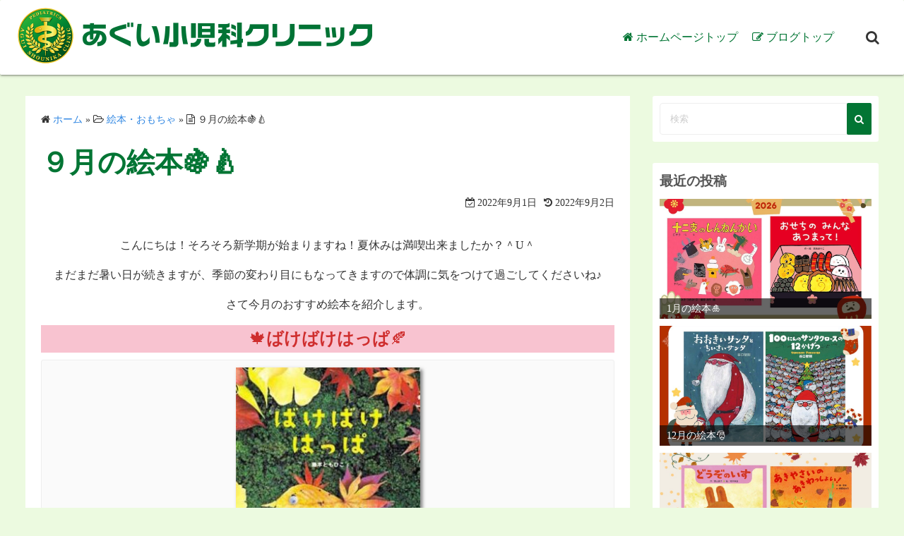

--- FILE ---
content_type: text/html; charset=UTF-8
request_url: https://agui-shounika.com/blog/archives/583/
body_size: 15782
content:
<!DOCTYPE html>
<html dir="ltr" lang="ja" prefix="og: https://ogp.me/ns#">
<head>
	<meta charset="UTF-8">
	<meta name="viewport" content="width=device-width,initial-scale=1">
	<title>９月の絵本🍇🍐 | 阿久比町の小児科｜あぐい小児科クリニック | スタッフブログ</title>

		<!-- All in One SEO 4.9.3 - aioseo.com -->
	<meta name="description" content="こんにちは！そろそろ新学期が始まりますね！夏休みは満喫出来ましたか？＾U＾ まだまだ暑い日が続きますが、季節の" />
	<meta name="robots" content="max-image-preview:large" />
	<meta name="author" content="staff"/>
	<link rel="canonical" href="https://agui-shounika.com/blog/archives/583/" />
	<meta name="generator" content="All in One SEO (AIOSEO) 4.9.3" />
		<meta property="og:locale" content="ja_JP" />
		<meta property="og:site_name" content="あぐい小児科クリニック ブログ" />
		<meta property="og:type" content="article" />
		<meta property="og:title" content="９月の絵本🍇🍐 | 阿久比町の小児科｜あぐい小児科クリニック | スタッフブログ" />
		<meta property="og:description" content="こんにちは！そろそろ新学期が始まりますね！夏休みは満喫出来ましたか？＾U＾ まだまだ暑い日が続きますが、季節の" />
		<meta property="og:url" content="https://agui-shounika.com/blog/archives/583/" />
		<meta property="og:image" content="https://agui-shounika.com/blog/wp-content/uploads/2020/07/ogp.jpg" />
		<meta property="og:image:secure_url" content="https://agui-shounika.com/blog/wp-content/uploads/2020/07/ogp.jpg" />
		<meta property="og:image:width" content="1200" />
		<meta property="og:image:height" content="630" />
		<meta property="article:published_time" content="2022-09-01T01:00:00+00:00" />
		<meta property="article:modified_time" content="2022-09-02T06:00:32+00:00" />
		<meta name="twitter:card" content="summary_large_image" />
		<meta name="twitter:title" content="９月の絵本🍇🍐 | 阿久比町の小児科｜あぐい小児科クリニック | スタッフブログ" />
		<meta name="twitter:description" content="こんにちは！そろそろ新学期が始まりますね！夏休みは満喫出来ましたか？＾U＾ まだまだ暑い日が続きますが、季節の" />
		<meta name="twitter:image" content="https://agui-shounika.com/blog/wp-content/uploads/2020/07/ogp.jpg" />
		<script type="application/ld+json" class="aioseo-schema">
			{"@context":"https:\/\/schema.org","@graph":[{"@type":"Article","@id":"https:\/\/agui-shounika.com\/blog\/archives\/583\/#article","name":"\uff19\u6708\u306e\u7d75\u672c\ud83c\udf47\ud83c\udf50 | \u963f\u4e45\u6bd4\u753a\u306e\u5c0f\u5150\u79d1\uff5c\u3042\u3050\u3044\u5c0f\u5150\u79d1\u30af\u30ea\u30cb\u30c3\u30af | \u30b9\u30bf\u30c3\u30d5\u30d6\u30ed\u30b0","headline":"\uff19\u6708\u306e\u7d75\u672c\ud83c\udf47\ud83c\udf50","author":{"@id":"https:\/\/agui-shounika.com\/blog\/archives\/author\/staff\/#author"},"publisher":{"@id":"https:\/\/agui-shounika.com\/blog\/#organization"},"image":{"@type":"ImageObject","url":"https:\/\/agui-shounika.com\/blog\/wp-content\/uploads\/2022\/08\/92c6bf87d87ee81d72332500a151bd33.jpg","@id":"https:\/\/agui-shounika.com\/blog\/archives\/583\/#articleImage","width":280,"height":315},"datePublished":"2022-09-01T10:00:00+09:00","dateModified":"2022-09-02T15:00:32+09:00","inLanguage":"ja","mainEntityOfPage":{"@id":"https:\/\/agui-shounika.com\/blog\/archives\/583\/#webpage"},"isPartOf":{"@id":"https:\/\/agui-shounika.com\/blog\/archives\/583\/#webpage"},"articleSection":"\u7d75\u672c\u30fb\u304a\u3082\u3061\u3083"},{"@type":"BreadcrumbList","@id":"https:\/\/agui-shounika.com\/blog\/archives\/583\/#breadcrumblist","itemListElement":[{"@type":"ListItem","@id":"https:\/\/agui-shounika.com\/blog#listItem","position":1,"name":"\u30db\u30fc\u30e0","item":"https:\/\/agui-shounika.com\/blog","nextItem":{"@type":"ListItem","@id":"https:\/\/agui-shounika.com\/blog\/archives\/category\/books-toys\/#listItem","name":"\u7d75\u672c\u30fb\u304a\u3082\u3061\u3083"}},{"@type":"ListItem","@id":"https:\/\/agui-shounika.com\/blog\/archives\/category\/books-toys\/#listItem","position":2,"name":"\u7d75\u672c\u30fb\u304a\u3082\u3061\u3083","item":"https:\/\/agui-shounika.com\/blog\/archives\/category\/books-toys\/","nextItem":{"@type":"ListItem","@id":"https:\/\/agui-shounika.com\/blog\/archives\/583\/#listItem","name":"\uff19\u6708\u306e\u7d75\u672c\ud83c\udf47\ud83c\udf50"},"previousItem":{"@type":"ListItem","@id":"https:\/\/agui-shounika.com\/blog#listItem","name":"\u30db\u30fc\u30e0"}},{"@type":"ListItem","@id":"https:\/\/agui-shounika.com\/blog\/archives\/583\/#listItem","position":3,"name":"\uff19\u6708\u306e\u7d75\u672c\ud83c\udf47\ud83c\udf50","previousItem":{"@type":"ListItem","@id":"https:\/\/agui-shounika.com\/blog\/archives\/category\/books-toys\/#listItem","name":"\u7d75\u672c\u30fb\u304a\u3082\u3061\u3083"}}]},{"@type":"Organization","@id":"https:\/\/agui-shounika.com\/blog\/#organization","name":"\u3042\u3050\u3044\u5c0f\u5150\u79d1\u30af\u30ea\u30cb\u30c3\u30af","description":"\u30b9\u30bf\u30c3\u30d5\u30d6\u30ed\u30b0\uff5c\u77e5\u591a\u90e1\u963f\u4e45\u6bd4\u753a\u306e\u300c\u3042\u3050\u3044\u5c0f\u5150\u79d1\u30af\u30ea\u30cb\u30c3\u30af\u300d\u306e\u30b9\u30bf\u30c3\u30d5\u30d6\u30ed\u30b0\u306e\u30da\u30fc\u30b8\u3002\u5f53\u30af\u30ea\u30cb\u30c3\u30af\u306e\u9662\u9577\u3084\u30b9\u30bf\u30c3\u30d5\u3088\u308a\u6700\u65b0\u306e\u60c5\u5831\u3084\u51fa\u6765\u4e8b\u306a\u3069\u3092\u3054\u7d39\u4ecb\u3057\u3066\u3044\u304d\u307e\u3059\u3002","url":"https:\/\/agui-shounika.com\/blog\/","logo":{"@type":"ImageObject","url":"https:\/\/agui-shounika.com\/blog\/wp-content\/uploads\/2020\/01\/logo.png","@id":"https:\/\/agui-shounika.com\/blog\/archives\/583\/#organizationLogo"},"image":{"@id":"https:\/\/agui-shounika.com\/blog\/archives\/583\/#organizationLogo"}},{"@type":"Person","@id":"https:\/\/agui-shounika.com\/blog\/archives\/author\/staff\/#author","url":"https:\/\/agui-shounika.com\/blog\/archives\/author\/staff\/","name":"staff","image":{"@type":"ImageObject","@id":"https:\/\/agui-shounika.com\/blog\/archives\/583\/#authorImage","url":"https:\/\/secure.gravatar.com\/avatar\/fbc98532d06fa6baeffc622a785ab4c80ff210572f30d741384de810f27b9127?s=96&d=mm&r=g","width":96,"height":96,"caption":"staff"}},{"@type":"WebPage","@id":"https:\/\/agui-shounika.com\/blog\/archives\/583\/#webpage","url":"https:\/\/agui-shounika.com\/blog\/archives\/583\/","name":"\uff19\u6708\u306e\u7d75\u672c\ud83c\udf47\ud83c\udf50 | \u963f\u4e45\u6bd4\u753a\u306e\u5c0f\u5150\u79d1\uff5c\u3042\u3050\u3044\u5c0f\u5150\u79d1\u30af\u30ea\u30cb\u30c3\u30af | \u30b9\u30bf\u30c3\u30d5\u30d6\u30ed\u30b0","description":"\u3053\u3093\u306b\u3061\u306f\uff01\u305d\u308d\u305d\u308d\u65b0\u5b66\u671f\u304c\u59cb\u307e\u308a\u307e\u3059\u306d\uff01\u590f\u4f11\u307f\u306f\u6e80\u55ab\u51fa\u6765\u307e\u3057\u305f\u304b\uff1f\uff3eU\uff3e \u307e\u3060\u307e\u3060\u6691\u3044\u65e5\u304c\u7d9a\u304d\u307e\u3059\u304c\u3001\u5b63\u7bc0\u306e","inLanguage":"ja","isPartOf":{"@id":"https:\/\/agui-shounika.com\/blog\/#website"},"breadcrumb":{"@id":"https:\/\/agui-shounika.com\/blog\/archives\/583\/#breadcrumblist"},"author":{"@id":"https:\/\/agui-shounika.com\/blog\/archives\/author\/staff\/#author"},"creator":{"@id":"https:\/\/agui-shounika.com\/blog\/archives\/author\/staff\/#author"},"datePublished":"2022-09-01T10:00:00+09:00","dateModified":"2022-09-02T15:00:32+09:00"},{"@type":"WebSite","@id":"https:\/\/agui-shounika.com\/blog\/#website","url":"https:\/\/agui-shounika.com\/blog\/","name":"\u3042\u3050\u3044\u5c0f\u5150\u79d1\u30af\u30ea\u30cb\u30c3\u30af \u30d6\u30ed\u30b0","description":"\u30b9\u30bf\u30c3\u30d5\u30d6\u30ed\u30b0\uff5c\u77e5\u591a\u90e1\u963f\u4e45\u6bd4\u753a\u306e\u300c\u3042\u3050\u3044\u5c0f\u5150\u79d1\u30af\u30ea\u30cb\u30c3\u30af\u300d\u306e\u30b9\u30bf\u30c3\u30d5\u30d6\u30ed\u30b0\u306e\u30da\u30fc\u30b8\u3002\u5f53\u30af\u30ea\u30cb\u30c3\u30af\u306e\u9662\u9577\u3084\u30b9\u30bf\u30c3\u30d5\u3088\u308a\u6700\u65b0\u306e\u60c5\u5831\u3084\u51fa\u6765\u4e8b\u306a\u3069\u3092\u3054\u7d39\u4ecb\u3057\u3066\u3044\u304d\u307e\u3059\u3002","inLanguage":"ja","publisher":{"@id":"https:\/\/agui-shounika.com\/blog\/#organization"}}]}
		</script>
		<!-- All in One SEO -->

<link rel="alternate" type="application/rss+xml" title="あぐい小児科クリニック ブログ &raquo; フィード" href="https://agui-shounika.com/blog/feed/" />
<link rel="alternate" type="application/rss+xml" title="あぐい小児科クリニック ブログ &raquo; コメントフィード" href="https://agui-shounika.com/blog/comments/feed/" />
<link rel="alternate" title="oEmbed (JSON)" type="application/json+oembed" href="https://agui-shounika.com/blog/wp-json/oembed/1.0/embed?url=https%3A%2F%2Fagui-shounika.com%2Fblog%2Farchives%2F583%2F" />
<link rel="alternate" title="oEmbed (XML)" type="text/xml+oembed" href="https://agui-shounika.com/blog/wp-json/oembed/1.0/embed?url=https%3A%2F%2Fagui-shounika.com%2Fblog%2Farchives%2F583%2F&#038;format=xml" />
<style id='wp-img-auto-sizes-contain-inline-css'>
img:is([sizes=auto i],[sizes^="auto," i]){contain-intrinsic-size:3000px 1500px}
/*# sourceURL=wp-img-auto-sizes-contain-inline-css */
</style>
<style id='wp-emoji-styles-inline-css'>

	img.wp-smiley, img.emoji {
		display: inline !important;
		border: none !important;
		box-shadow: none !important;
		height: 1em !important;
		width: 1em !important;
		margin: 0 0.07em !important;
		vertical-align: -0.1em !important;
		background: none !important;
		padding: 0 !important;
	}
/*# sourceURL=wp-emoji-styles-inline-css */
</style>
<style id='wp-block-library-inline-css'>
:root{--wp-block-synced-color:#7a00df;--wp-block-synced-color--rgb:122,0,223;--wp-bound-block-color:var(--wp-block-synced-color);--wp-editor-canvas-background:#ddd;--wp-admin-theme-color:#007cba;--wp-admin-theme-color--rgb:0,124,186;--wp-admin-theme-color-darker-10:#006ba1;--wp-admin-theme-color-darker-10--rgb:0,107,160.5;--wp-admin-theme-color-darker-20:#005a87;--wp-admin-theme-color-darker-20--rgb:0,90,135;--wp-admin-border-width-focus:2px}@media (min-resolution:192dpi){:root{--wp-admin-border-width-focus:1.5px}}.wp-element-button{cursor:pointer}:root .has-very-light-gray-background-color{background-color:#eee}:root .has-very-dark-gray-background-color{background-color:#313131}:root .has-very-light-gray-color{color:#eee}:root .has-very-dark-gray-color{color:#313131}:root .has-vivid-green-cyan-to-vivid-cyan-blue-gradient-background{background:linear-gradient(135deg,#00d084,#0693e3)}:root .has-purple-crush-gradient-background{background:linear-gradient(135deg,#34e2e4,#4721fb 50%,#ab1dfe)}:root .has-hazy-dawn-gradient-background{background:linear-gradient(135deg,#faaca8,#dad0ec)}:root .has-subdued-olive-gradient-background{background:linear-gradient(135deg,#fafae1,#67a671)}:root .has-atomic-cream-gradient-background{background:linear-gradient(135deg,#fdd79a,#004a59)}:root .has-nightshade-gradient-background{background:linear-gradient(135deg,#330968,#31cdcf)}:root .has-midnight-gradient-background{background:linear-gradient(135deg,#020381,#2874fc)}:root{--wp--preset--font-size--normal:16px;--wp--preset--font-size--huge:42px}.has-regular-font-size{font-size:1em}.has-larger-font-size{font-size:2.625em}.has-normal-font-size{font-size:var(--wp--preset--font-size--normal)}.has-huge-font-size{font-size:var(--wp--preset--font-size--huge)}.has-text-align-center{text-align:center}.has-text-align-left{text-align:left}.has-text-align-right{text-align:right}.has-fit-text{white-space:nowrap!important}#end-resizable-editor-section{display:none}.aligncenter{clear:both}.items-justified-left{justify-content:flex-start}.items-justified-center{justify-content:center}.items-justified-right{justify-content:flex-end}.items-justified-space-between{justify-content:space-between}.screen-reader-text{border:0;clip-path:inset(50%);height:1px;margin:-1px;overflow:hidden;padding:0;position:absolute;width:1px;word-wrap:normal!important}.screen-reader-text:focus{background-color:#ddd;clip-path:none;color:#444;display:block;font-size:1em;height:auto;left:5px;line-height:normal;padding:15px 23px 14px;text-decoration:none;top:5px;width:auto;z-index:100000}html :where(.has-border-color){border-style:solid}html :where([style*=border-top-color]){border-top-style:solid}html :where([style*=border-right-color]){border-right-style:solid}html :where([style*=border-bottom-color]){border-bottom-style:solid}html :where([style*=border-left-color]){border-left-style:solid}html :where([style*=border-width]){border-style:solid}html :where([style*=border-top-width]){border-top-style:solid}html :where([style*=border-right-width]){border-right-style:solid}html :where([style*=border-bottom-width]){border-bottom-style:solid}html :where([style*=border-left-width]){border-left-style:solid}html :where(img[class*=wp-image-]){height:auto;max-width:100%}:where(figure){margin:0 0 1em}html :where(.is-position-sticky){--wp-admin--admin-bar--position-offset:var(--wp-admin--admin-bar--height,0px)}@media screen and (max-width:600px){html :where(.is-position-sticky){--wp-admin--admin-bar--position-offset:0px}}

/*# sourceURL=wp-block-library-inline-css */
</style><style id='wp-block-heading-inline-css'>
h1:where(.wp-block-heading).has-background,h2:where(.wp-block-heading).has-background,h3:where(.wp-block-heading).has-background,h4:where(.wp-block-heading).has-background,h5:where(.wp-block-heading).has-background,h6:where(.wp-block-heading).has-background{padding:1.25em 2.375em}h1.has-text-align-left[style*=writing-mode]:where([style*=vertical-lr]),h1.has-text-align-right[style*=writing-mode]:where([style*=vertical-rl]),h2.has-text-align-left[style*=writing-mode]:where([style*=vertical-lr]),h2.has-text-align-right[style*=writing-mode]:where([style*=vertical-rl]),h3.has-text-align-left[style*=writing-mode]:where([style*=vertical-lr]),h3.has-text-align-right[style*=writing-mode]:where([style*=vertical-rl]),h4.has-text-align-left[style*=writing-mode]:where([style*=vertical-lr]),h4.has-text-align-right[style*=writing-mode]:where([style*=vertical-rl]),h5.has-text-align-left[style*=writing-mode]:where([style*=vertical-lr]),h5.has-text-align-right[style*=writing-mode]:where([style*=vertical-rl]),h6.has-text-align-left[style*=writing-mode]:where([style*=vertical-lr]),h6.has-text-align-right[style*=writing-mode]:where([style*=vertical-rl]){rotate:180deg}
/*# sourceURL=https://agui-shounika.com/blog/wp-includes/blocks/heading/style.min.css */
</style>
<style id='wp-block-image-inline-css'>
.wp-block-image>a,.wp-block-image>figure>a{display:inline-block}.wp-block-image img{box-sizing:border-box;height:auto;max-width:100%;vertical-align:bottom}@media not (prefers-reduced-motion){.wp-block-image img.hide{visibility:hidden}.wp-block-image img.show{animation:show-content-image .4s}}.wp-block-image[style*=border-radius] img,.wp-block-image[style*=border-radius]>a{border-radius:inherit}.wp-block-image.has-custom-border img{box-sizing:border-box}.wp-block-image.aligncenter{text-align:center}.wp-block-image.alignfull>a,.wp-block-image.alignwide>a{width:100%}.wp-block-image.alignfull img,.wp-block-image.alignwide img{height:auto;width:100%}.wp-block-image .aligncenter,.wp-block-image .alignleft,.wp-block-image .alignright,.wp-block-image.aligncenter,.wp-block-image.alignleft,.wp-block-image.alignright{display:table}.wp-block-image .aligncenter>figcaption,.wp-block-image .alignleft>figcaption,.wp-block-image .alignright>figcaption,.wp-block-image.aligncenter>figcaption,.wp-block-image.alignleft>figcaption,.wp-block-image.alignright>figcaption{caption-side:bottom;display:table-caption}.wp-block-image .alignleft{float:left;margin:.5em 1em .5em 0}.wp-block-image .alignright{float:right;margin:.5em 0 .5em 1em}.wp-block-image .aligncenter{margin-left:auto;margin-right:auto}.wp-block-image :where(figcaption){margin-bottom:1em;margin-top:.5em}.wp-block-image.is-style-circle-mask img{border-radius:9999px}@supports ((-webkit-mask-image:none) or (mask-image:none)) or (-webkit-mask-image:none){.wp-block-image.is-style-circle-mask img{border-radius:0;-webkit-mask-image:url('data:image/svg+xml;utf8,<svg viewBox="0 0 100 100" xmlns="http://www.w3.org/2000/svg"><circle cx="50" cy="50" r="50"/></svg>');mask-image:url('data:image/svg+xml;utf8,<svg viewBox="0 0 100 100" xmlns="http://www.w3.org/2000/svg"><circle cx="50" cy="50" r="50"/></svg>');mask-mode:alpha;-webkit-mask-position:center;mask-position:center;-webkit-mask-repeat:no-repeat;mask-repeat:no-repeat;-webkit-mask-size:contain;mask-size:contain}}:root :where(.wp-block-image.is-style-rounded img,.wp-block-image .is-style-rounded img){border-radius:9999px}.wp-block-image figure{margin:0}.wp-lightbox-container{display:flex;flex-direction:column;position:relative}.wp-lightbox-container img{cursor:zoom-in}.wp-lightbox-container img:hover+button{opacity:1}.wp-lightbox-container button{align-items:center;backdrop-filter:blur(16px) saturate(180%);background-color:#5a5a5a40;border:none;border-radius:4px;cursor:zoom-in;display:flex;height:20px;justify-content:center;opacity:0;padding:0;position:absolute;right:16px;text-align:center;top:16px;width:20px;z-index:100}@media not (prefers-reduced-motion){.wp-lightbox-container button{transition:opacity .2s ease}}.wp-lightbox-container button:focus-visible{outline:3px auto #5a5a5a40;outline:3px auto -webkit-focus-ring-color;outline-offset:3px}.wp-lightbox-container button:hover{cursor:pointer;opacity:1}.wp-lightbox-container button:focus{opacity:1}.wp-lightbox-container button:focus,.wp-lightbox-container button:hover,.wp-lightbox-container button:not(:hover):not(:active):not(.has-background){background-color:#5a5a5a40;border:none}.wp-lightbox-overlay{box-sizing:border-box;cursor:zoom-out;height:100vh;left:0;overflow:hidden;position:fixed;top:0;visibility:hidden;width:100%;z-index:100000}.wp-lightbox-overlay .close-button{align-items:center;cursor:pointer;display:flex;justify-content:center;min-height:40px;min-width:40px;padding:0;position:absolute;right:calc(env(safe-area-inset-right) + 16px);top:calc(env(safe-area-inset-top) + 16px);z-index:5000000}.wp-lightbox-overlay .close-button:focus,.wp-lightbox-overlay .close-button:hover,.wp-lightbox-overlay .close-button:not(:hover):not(:active):not(.has-background){background:none;border:none}.wp-lightbox-overlay .lightbox-image-container{height:var(--wp--lightbox-container-height);left:50%;overflow:hidden;position:absolute;top:50%;transform:translate(-50%,-50%);transform-origin:top left;width:var(--wp--lightbox-container-width);z-index:9999999999}.wp-lightbox-overlay .wp-block-image{align-items:center;box-sizing:border-box;display:flex;height:100%;justify-content:center;margin:0;position:relative;transform-origin:0 0;width:100%;z-index:3000000}.wp-lightbox-overlay .wp-block-image img{height:var(--wp--lightbox-image-height);min-height:var(--wp--lightbox-image-height);min-width:var(--wp--lightbox-image-width);width:var(--wp--lightbox-image-width)}.wp-lightbox-overlay .wp-block-image figcaption{display:none}.wp-lightbox-overlay button{background:none;border:none}.wp-lightbox-overlay .scrim{background-color:#fff;height:100%;opacity:.9;position:absolute;width:100%;z-index:2000000}.wp-lightbox-overlay.active{visibility:visible}@media not (prefers-reduced-motion){.wp-lightbox-overlay.active{animation:turn-on-visibility .25s both}.wp-lightbox-overlay.active img{animation:turn-on-visibility .35s both}.wp-lightbox-overlay.show-closing-animation:not(.active){animation:turn-off-visibility .35s both}.wp-lightbox-overlay.show-closing-animation:not(.active) img{animation:turn-off-visibility .25s both}.wp-lightbox-overlay.zoom.active{animation:none;opacity:1;visibility:visible}.wp-lightbox-overlay.zoom.active .lightbox-image-container{animation:lightbox-zoom-in .4s}.wp-lightbox-overlay.zoom.active .lightbox-image-container img{animation:none}.wp-lightbox-overlay.zoom.active .scrim{animation:turn-on-visibility .4s forwards}.wp-lightbox-overlay.zoom.show-closing-animation:not(.active){animation:none}.wp-lightbox-overlay.zoom.show-closing-animation:not(.active) .lightbox-image-container{animation:lightbox-zoom-out .4s}.wp-lightbox-overlay.zoom.show-closing-animation:not(.active) .lightbox-image-container img{animation:none}.wp-lightbox-overlay.zoom.show-closing-animation:not(.active) .scrim{animation:turn-off-visibility .4s forwards}}@keyframes show-content-image{0%{visibility:hidden}99%{visibility:hidden}to{visibility:visible}}@keyframes turn-on-visibility{0%{opacity:0}to{opacity:1}}@keyframes turn-off-visibility{0%{opacity:1;visibility:visible}99%{opacity:0;visibility:visible}to{opacity:0;visibility:hidden}}@keyframes lightbox-zoom-in{0%{transform:translate(calc((-100vw + var(--wp--lightbox-scrollbar-width))/2 + var(--wp--lightbox-initial-left-position)),calc(-50vh + var(--wp--lightbox-initial-top-position))) scale(var(--wp--lightbox-scale))}to{transform:translate(-50%,-50%) scale(1)}}@keyframes lightbox-zoom-out{0%{transform:translate(-50%,-50%) scale(1);visibility:visible}99%{visibility:visible}to{transform:translate(calc((-100vw + var(--wp--lightbox-scrollbar-width))/2 + var(--wp--lightbox-initial-left-position)),calc(-50vh + var(--wp--lightbox-initial-top-position))) scale(var(--wp--lightbox-scale));visibility:hidden}}
/*# sourceURL=https://agui-shounika.com/blog/wp-includes/blocks/image/style.min.css */
</style>
<style id='wp-block-image-theme-inline-css'>
:root :where(.wp-block-image figcaption){color:#555;font-size:13px;text-align:center}.is-dark-theme :root :where(.wp-block-image figcaption){color:#ffffffa6}.wp-block-image{margin:0 0 1em}
/*# sourceURL=https://agui-shounika.com/blog/wp-includes/blocks/image/theme.min.css */
</style>
<style id='wp-block-paragraph-inline-css'>
.is-small-text{font-size:.875em}.is-regular-text{font-size:1em}.is-large-text{font-size:2.25em}.is-larger-text{font-size:3em}.has-drop-cap:not(:focus):first-letter{float:left;font-size:8.4em;font-style:normal;font-weight:100;line-height:.68;margin:.05em .1em 0 0;text-transform:uppercase}body.rtl .has-drop-cap:not(:focus):first-letter{float:none;margin-left:.1em}p.has-drop-cap.has-background{overflow:hidden}:root :where(p.has-background){padding:1.25em 2.375em}:where(p.has-text-color:not(.has-link-color)) a{color:inherit}p.has-text-align-left[style*="writing-mode:vertical-lr"],p.has-text-align-right[style*="writing-mode:vertical-rl"]{rotate:180deg}
/*# sourceURL=https://agui-shounika.com/blog/wp-includes/blocks/paragraph/style.min.css */
</style>
<style id='global-styles-inline-css'>
:root{--wp--preset--aspect-ratio--square: 1;--wp--preset--aspect-ratio--4-3: 4/3;--wp--preset--aspect-ratio--3-4: 3/4;--wp--preset--aspect-ratio--3-2: 3/2;--wp--preset--aspect-ratio--2-3: 2/3;--wp--preset--aspect-ratio--16-9: 16/9;--wp--preset--aspect-ratio--9-16: 9/16;--wp--preset--color--black: #000000;--wp--preset--color--cyan-bluish-gray: #abb8c3;--wp--preset--color--white: #ffffff;--wp--preset--color--pale-pink: #f78da7;--wp--preset--color--vivid-red: #cf2e2e;--wp--preset--color--luminous-vivid-orange: #ff6900;--wp--preset--color--luminous-vivid-amber: #fcb900;--wp--preset--color--light-green-cyan: #7bdcb5;--wp--preset--color--vivid-green-cyan: #00d084;--wp--preset--color--pale-cyan-blue: #8ed1fc;--wp--preset--color--vivid-cyan-blue: #0693e3;--wp--preset--color--vivid-purple: #9b51e0;--wp--preset--gradient--vivid-cyan-blue-to-vivid-purple: linear-gradient(135deg,rgb(6,147,227) 0%,rgb(155,81,224) 100%);--wp--preset--gradient--light-green-cyan-to-vivid-green-cyan: linear-gradient(135deg,rgb(122,220,180) 0%,rgb(0,208,130) 100%);--wp--preset--gradient--luminous-vivid-amber-to-luminous-vivid-orange: linear-gradient(135deg,rgb(252,185,0) 0%,rgb(255,105,0) 100%);--wp--preset--gradient--luminous-vivid-orange-to-vivid-red: linear-gradient(135deg,rgb(255,105,0) 0%,rgb(207,46,46) 100%);--wp--preset--gradient--very-light-gray-to-cyan-bluish-gray: linear-gradient(135deg,rgb(238,238,238) 0%,rgb(169,184,195) 100%);--wp--preset--gradient--cool-to-warm-spectrum: linear-gradient(135deg,rgb(74,234,220) 0%,rgb(151,120,209) 20%,rgb(207,42,186) 40%,rgb(238,44,130) 60%,rgb(251,105,98) 80%,rgb(254,248,76) 100%);--wp--preset--gradient--blush-light-purple: linear-gradient(135deg,rgb(255,206,236) 0%,rgb(152,150,240) 100%);--wp--preset--gradient--blush-bordeaux: linear-gradient(135deg,rgb(254,205,165) 0%,rgb(254,45,45) 50%,rgb(107,0,62) 100%);--wp--preset--gradient--luminous-dusk: linear-gradient(135deg,rgb(255,203,112) 0%,rgb(199,81,192) 50%,rgb(65,88,208) 100%);--wp--preset--gradient--pale-ocean: linear-gradient(135deg,rgb(255,245,203) 0%,rgb(182,227,212) 50%,rgb(51,167,181) 100%);--wp--preset--gradient--electric-grass: linear-gradient(135deg,rgb(202,248,128) 0%,rgb(113,206,126) 100%);--wp--preset--gradient--midnight: linear-gradient(135deg,rgb(2,3,129) 0%,rgb(40,116,252) 100%);--wp--preset--font-size--small: 13px;--wp--preset--font-size--medium: 20px;--wp--preset--font-size--large: 36px;--wp--preset--font-size--x-large: 42px;--wp--preset--spacing--20: 0.44rem;--wp--preset--spacing--30: 0.67rem;--wp--preset--spacing--40: 1rem;--wp--preset--spacing--50: 1.5rem;--wp--preset--spacing--60: 2.25rem;--wp--preset--spacing--70: 3.38rem;--wp--preset--spacing--80: 5.06rem;--wp--preset--shadow--natural: 6px 6px 9px rgba(0, 0, 0, 0.2);--wp--preset--shadow--deep: 12px 12px 50px rgba(0, 0, 0, 0.4);--wp--preset--shadow--sharp: 6px 6px 0px rgba(0, 0, 0, 0.2);--wp--preset--shadow--outlined: 6px 6px 0px -3px rgb(255, 255, 255), 6px 6px rgb(0, 0, 0);--wp--preset--shadow--crisp: 6px 6px 0px rgb(0, 0, 0);}:where(.is-layout-flex){gap: 0.5em;}:where(.is-layout-grid){gap: 0.5em;}body .is-layout-flex{display: flex;}.is-layout-flex{flex-wrap: wrap;align-items: center;}.is-layout-flex > :is(*, div){margin: 0;}body .is-layout-grid{display: grid;}.is-layout-grid > :is(*, div){margin: 0;}:where(.wp-block-columns.is-layout-flex){gap: 2em;}:where(.wp-block-columns.is-layout-grid){gap: 2em;}:where(.wp-block-post-template.is-layout-flex){gap: 1.25em;}:where(.wp-block-post-template.is-layout-grid){gap: 1.25em;}.has-black-color{color: var(--wp--preset--color--black) !important;}.has-cyan-bluish-gray-color{color: var(--wp--preset--color--cyan-bluish-gray) !important;}.has-white-color{color: var(--wp--preset--color--white) !important;}.has-pale-pink-color{color: var(--wp--preset--color--pale-pink) !important;}.has-vivid-red-color{color: var(--wp--preset--color--vivid-red) !important;}.has-luminous-vivid-orange-color{color: var(--wp--preset--color--luminous-vivid-orange) !important;}.has-luminous-vivid-amber-color{color: var(--wp--preset--color--luminous-vivid-amber) !important;}.has-light-green-cyan-color{color: var(--wp--preset--color--light-green-cyan) !important;}.has-vivid-green-cyan-color{color: var(--wp--preset--color--vivid-green-cyan) !important;}.has-pale-cyan-blue-color{color: var(--wp--preset--color--pale-cyan-blue) !important;}.has-vivid-cyan-blue-color{color: var(--wp--preset--color--vivid-cyan-blue) !important;}.has-vivid-purple-color{color: var(--wp--preset--color--vivid-purple) !important;}.has-black-background-color{background-color: var(--wp--preset--color--black) !important;}.has-cyan-bluish-gray-background-color{background-color: var(--wp--preset--color--cyan-bluish-gray) !important;}.has-white-background-color{background-color: var(--wp--preset--color--white) !important;}.has-pale-pink-background-color{background-color: var(--wp--preset--color--pale-pink) !important;}.has-vivid-red-background-color{background-color: var(--wp--preset--color--vivid-red) !important;}.has-luminous-vivid-orange-background-color{background-color: var(--wp--preset--color--luminous-vivid-orange) !important;}.has-luminous-vivid-amber-background-color{background-color: var(--wp--preset--color--luminous-vivid-amber) !important;}.has-light-green-cyan-background-color{background-color: var(--wp--preset--color--light-green-cyan) !important;}.has-vivid-green-cyan-background-color{background-color: var(--wp--preset--color--vivid-green-cyan) !important;}.has-pale-cyan-blue-background-color{background-color: var(--wp--preset--color--pale-cyan-blue) !important;}.has-vivid-cyan-blue-background-color{background-color: var(--wp--preset--color--vivid-cyan-blue) !important;}.has-vivid-purple-background-color{background-color: var(--wp--preset--color--vivid-purple) !important;}.has-black-border-color{border-color: var(--wp--preset--color--black) !important;}.has-cyan-bluish-gray-border-color{border-color: var(--wp--preset--color--cyan-bluish-gray) !important;}.has-white-border-color{border-color: var(--wp--preset--color--white) !important;}.has-pale-pink-border-color{border-color: var(--wp--preset--color--pale-pink) !important;}.has-vivid-red-border-color{border-color: var(--wp--preset--color--vivid-red) !important;}.has-luminous-vivid-orange-border-color{border-color: var(--wp--preset--color--luminous-vivid-orange) !important;}.has-luminous-vivid-amber-border-color{border-color: var(--wp--preset--color--luminous-vivid-amber) !important;}.has-light-green-cyan-border-color{border-color: var(--wp--preset--color--light-green-cyan) !important;}.has-vivid-green-cyan-border-color{border-color: var(--wp--preset--color--vivid-green-cyan) !important;}.has-pale-cyan-blue-border-color{border-color: var(--wp--preset--color--pale-cyan-blue) !important;}.has-vivid-cyan-blue-border-color{border-color: var(--wp--preset--color--vivid-cyan-blue) !important;}.has-vivid-purple-border-color{border-color: var(--wp--preset--color--vivid-purple) !important;}.has-vivid-cyan-blue-to-vivid-purple-gradient-background{background: var(--wp--preset--gradient--vivid-cyan-blue-to-vivid-purple) !important;}.has-light-green-cyan-to-vivid-green-cyan-gradient-background{background: var(--wp--preset--gradient--light-green-cyan-to-vivid-green-cyan) !important;}.has-luminous-vivid-amber-to-luminous-vivid-orange-gradient-background{background: var(--wp--preset--gradient--luminous-vivid-amber-to-luminous-vivid-orange) !important;}.has-luminous-vivid-orange-to-vivid-red-gradient-background{background: var(--wp--preset--gradient--luminous-vivid-orange-to-vivid-red) !important;}.has-very-light-gray-to-cyan-bluish-gray-gradient-background{background: var(--wp--preset--gradient--very-light-gray-to-cyan-bluish-gray) !important;}.has-cool-to-warm-spectrum-gradient-background{background: var(--wp--preset--gradient--cool-to-warm-spectrum) !important;}.has-blush-light-purple-gradient-background{background: var(--wp--preset--gradient--blush-light-purple) !important;}.has-blush-bordeaux-gradient-background{background: var(--wp--preset--gradient--blush-bordeaux) !important;}.has-luminous-dusk-gradient-background{background: var(--wp--preset--gradient--luminous-dusk) !important;}.has-pale-ocean-gradient-background{background: var(--wp--preset--gradient--pale-ocean) !important;}.has-electric-grass-gradient-background{background: var(--wp--preset--gradient--electric-grass) !important;}.has-midnight-gradient-background{background: var(--wp--preset--gradient--midnight) !important;}.has-small-font-size{font-size: var(--wp--preset--font-size--small) !important;}.has-medium-font-size{font-size: var(--wp--preset--font-size--medium) !important;}.has-large-font-size{font-size: var(--wp--preset--font-size--large) !important;}.has-x-large-font-size{font-size: var(--wp--preset--font-size--x-large) !important;}
/*# sourceURL=global-styles-inline-css */
</style>

<style id='classic-theme-styles-inline-css'>
/*! This file is auto-generated */
.wp-block-button__link{color:#fff;background-color:#32373c;border-radius:9999px;box-shadow:none;text-decoration:none;padding:calc(.667em + 2px) calc(1.333em + 2px);font-size:1.125em}.wp-block-file__button{background:#32373c;color:#fff;text-decoration:none}
/*# sourceURL=/wp-includes/css/classic-themes.min.css */
</style>
<link rel='stylesheet' id='simple_days_style-css' href='https://agui-shounika.com/blog/wp-content/uploads/simple_days_cache/style.min.css?ver=0.9.190' media='all' />
<link rel='stylesheet' id='simple_days_block-css' href='https://agui-shounika.com/blog/wp-content/themes/simple-days/assets/css/block.min.css?ver=6.9' media='all' />
<link rel="preload" href="https://agui-shounika.com/blog/wp-content/themes/simple-days/assets/css/keyframes.min.css?ver=6.9" as="style" />
<link rel='stylesheet' id='simple_days_keyframes-css' href='https://agui-shounika.com/blog/wp-content/themes/simple-days/assets/css/keyframes.min.css?ver=6.9' media='all' />
<link rel="preload" href="https://agui-shounika.com/blog/wp-content/themes/simple-days/assets/fonts/fontawesome/style.min.css" as="style" />
<link rel='stylesheet' id='font-awesome4-css' href='https://agui-shounika.com/blog/wp-content/themes/simple-days/assets/fonts/fontawesome/style.min.css' media='all' />
<link rel='stylesheet' id='simple_days_plus_style-css' href='https://agui-shounika.com/blog/wp-content/themes/simple-days-plus/style.css?ver=0.0.5' media='all' />
<link rel="https://api.w.org/" href="https://agui-shounika.com/blog/wp-json/" /><link rel="alternate" title="JSON" type="application/json" href="https://agui-shounika.com/blog/wp-json/wp/v2/posts/583" /><link rel="EditURI" type="application/rsd+xml" title="RSD" href="https://agui-shounika.com/blog/xmlrpc.php?rsd" />
<meta name="generator" content="WordPress 6.9" />
<link rel='shortlink' href='https://agui-shounika.com/blog/?p=583' />
<meta name="thumbnail" content="https://agui-shounika.com/blog/wp-content/uploads/2022/08/92c6bf87d87ee81d72332500a151bd33.jpg" />
<link rel="icon" href="https://agui-shounika.com/blog/wp-content/uploads/2020/07/cropped-site-icon-32x32.png" sizes="32x32" />
<link rel="icon" href="https://agui-shounika.com/blog/wp-content/uploads/2020/07/cropped-site-icon-192x192.png" sizes="192x192" />
<link rel="apple-touch-icon" href="https://agui-shounika.com/blog/wp-content/uploads/2020/07/cropped-site-icon-180x180.png" />
<meta name="msapplication-TileImage" content="https://agui-shounika.com/blog/wp-content/uploads/2020/07/cropped-site-icon-270x270.png" />
<link rel='stylesheet' id='lightbox_lity-css' href='https://agui-shounika.com/blog/wp-content/plugins/yahman-add-ons/assets/js/lity/lity.min.css?ver=6.9' media='all' />
</head>
<body class="wp-singular post-template-default single single-post postid-583 single-format-standard wp-custom-logo wp-embed-responsive wp-theme-simple-days wp-child-theme-simple-days-plus" ontouchstart="">
		<a class="skip-link screen-reader-text" href="#main_wrap">コンテンツへスキップ</a>
	<input id="t_menu" class="dn" type="checkbox" />

		<header id="h_wrap" class="f_box f_col shadow_box h_sticky">
		
<div id="h_flex" class="wrap_frame f_box f_col110 w100">
	<div id="site_h" class="site_h f_box" role="banner">
		<div class="title_wrap f_box ai_c relative">

			
<div class="title_tag f_box ai_c f_col">
	<div class="site_title f_box ai_c f_col100"><h1 class="" style="line-height:1;"><a href="https://agui-shounika.com/blog/" class="dib" rel="home"><img layout="intrinsic" src="https://agui-shounika.com/blog/wp-content/uploads/2020/07/logo.png" class="header_logo" width="1006" height="160" alt="あぐい小児科クリニック ブログ" /></a></h1></div></div>

<div class="menu_box serach_box absolute f_box ai_c dn001"><label for="sw" class="m0 p4 tap_no lh_1 fa fa-search serch_icon" style="cursor:pointer;"></label></div><div class="menu_box bar_box absolute f_box ai_c dn001"><label for="t_menu" class="humberger tap_no m0"></label></div>
		</div>


	</div>


	<div id="nav_h" class="f_box">
		
		<nav class="wrap_frame nav_base nh_con">
			<ul id="menu_h" class="menu_h menu_i lsn m0 f_box f_col110 menu_h menu_a f_box f_wrap f_col100 ai_c lsn">
<li id="menu-item-18"  class="menu-item-18  menu-item menu-item-type-custom menu-item-object-custom relative fw_bold">

<div class="f_box jc_sb ai_c">
<a class="menu_s_a f_box ai_c" href="https://agui-shounika.com/">ホームページトップ</a>
</div>

</li>

<li id="menu-item-17"  class="menu-item-17  menu-item menu-item-type-custom menu-item-object-custom menu-item-home relative fw_bold">

<div class="f_box jc_sb ai_c">
<a class="menu_s_a f_box ai_c" href="https://agui-shounika.com/blog">ブログトップ</a>
</div>

</li>
</ul>		</nav>
			</div>


	<div class="menu_box serach_box f_box ai_c dn110"><label for="sw" id="" class="m0 tap_no lh_1 fa fa-search serch_icon" style="font-size:20px;cursor:pointer;"></label></div>

</div>
	</header>
	



	

  <div id="main_wrap" class="wrap_frame m_con jc_c001">
    <main id="post-583" class="contents post_content shadow_box post-583 post type-post status-publish format-standard category-books-toys">

      <nav class="post_item mb_L"><ol id="breadcrumb" class="breadcrumb"><li><i class="fa fa-home" aria-hidden="true"></i> <a href="https://agui-shounika.com/blog/"><span class="breadcrumb_home">ホーム</span></a></li> &raquo; <li><i class="fa fa-folder-open-o" aria-hidden="true"></i> <a href="https://agui-shounika.com/blog/archives/category/books-toys/"><span class="breadcrumb_tree">絵本・おもちゃ</span></a></li> &raquo; <li><i class="fa fa-file-text-o" aria-hidden="true"></i> <span class="current">９月の絵本🍇🍐</span></li></ol></nav><!-- .breadcrumbs --><div class="post_item mb_L"><h1 class="post_title">９月の絵本🍇🍐</h1></div><div class="post_dates post_item f_box ai_c f_wrap mb_L fs14 jc_fe"><div><span class="post_date"><i class="fa fa-calendar-check-o" aria-hidden="true"></i> 2022年9月1日</span></div><div class="ml10"><span class="post_updated"><i class="fa fa-history" aria-hidden="true"></i> 2022年9月2日</span></div></div><article id="post_body" class="post_body clearfix post_item mb_L" itemprop="articleBody">
<p class="has-text-align-center">こんにちは！そろそろ新学期が始まりますね！夏休みは満喫出来ましたか？＾U＾</p>



<p class="has-text-align-center">まだまだ暑い日が続きますが、季節の変わり目にもなってきますので体調に気をつけて過ごしてくださいね♪</p>



<p class="has-text-align-center">さて今月のおすすめ絵本を紹介します。</p>



<p></p>



<h1 class="has-text-align-center has-vivid-red-color has-text-color has-background wp-block-heading" style="background-color:#f8c3d0">🍁<strong>ばけばけはっぱ</strong>🍂</h1>



<figure class="wp-block-image size-large is-resized"><img fetchpriority="high" decoding="async" src="https://agui-shounika.com/blog/wp-content/uploads/2022/08/92c6bf87d87ee81d72332500a151bd33.jpg" alt="" class="wp-image-589" width="261" height="294" srcset="https://agui-shounika.com/blog/wp-content/uploads/2022/08/92c6bf87d87ee81d72332500a151bd33.jpg 280w, https://agui-shounika.com/blog/wp-content/uploads/2022/08/92c6bf87d87ee81d72332500a151bd33-267x300.jpg 267w" sizes="(max-width: 261px) 100vw, 261px" /></figure>



<p class="has-text-align-center">本物の落ち葉で作ったいろいろな動物が出てきます。</p>



<p class="has-text-align-center">次は何の動物だろ？外に遊びに行ったら自分も作ってみたいな！</p>



<p class="has-text-align-center">とわくわくしたり遊びの幅も広がる素敵な絵本です。</p>



<p></p>



<h1 class="has-text-align-center has-vivid-purple-color has-text-color has-background wp-block-heading" style="background-color:#fad779"><strong>あきやさいのあきわっしょい</strong>！🍠</h1>



<figure class="wp-block-image size-large is-resized"><img decoding="async" src="https://agui-shounika.com/blog/wp-content/uploads/2022/08/f7b66dc9d06e389c30b0e1f53d75bab3.jpg" alt="" class="wp-image-590" width="364" height="364" srcset="https://agui-shounika.com/blog/wp-content/uploads/2022/08/f7b66dc9d06e389c30b0e1f53d75bab3.jpg 500w, https://agui-shounika.com/blog/wp-content/uploads/2022/08/f7b66dc9d06e389c30b0e1f53d75bab3-300x300.jpg 300w, https://agui-shounika.com/blog/wp-content/uploads/2022/08/f7b66dc9d06e389c30b0e1f53d75bab3-150x150.jpg 150w" sizes="(max-width: 364px) 100vw, 364px" /></figure>



<p class="has-text-align-center">畑の野菜の秋祭りのお話です。</p>



<p class="has-text-align-center">たくさんの野菜達の掛け声がダジャレになっていたりクスっと笑えるような</p>



<p class="has-text-align-center">母も子も一緒に楽しめる一冊になっています。</p>



<p></p>



<p class="has-text-align-center">来院された際は是非読んでみてください！！</p>
</article>
  <div id="social_share" class="social_share_list post_item mb_L">
    <div class="item_title fw8 mb_S">シェア</div>



    <ul class="sns_link_icon f_box f_wrap sns_opacity sns_share_icon jc_fs m0 p0" style="list-style:none;"><li><a href="https://x.com/share?url=https://agui-shounika.com/blog/archives/583/&#038;text=９月の絵本🍇🍐" target="_blank" rel="noopener noreferrer" class="sns_twitter sns_icon_base f_box ai_c jc_c icon_rectangle non_hover flow_box tap_no icon_rec" title="Twitter" style="color:#fff;"><svg class="svg-icon" width="32" height="24" viewBox="0 0 24 24" xmlns="http://www.w3.org/2000/svg"><path class="sns_icon_1" d="M23.954 4.569c-.885.389-1.83.654-2.825.775 1.014-.611 1.794-1.574 2.163-2.723-.951.555-2.005.959-3.127 1.184-.896-.959-2.173-1.559-3.591-1.559-2.717 0-4.92 2.203-4.92 4.917 0 .39.045.765.127 1.124C7.691 8.094 4.066 6.13 1.64 3.161c-.427.722-.666 1.561-.666 2.475 0 1.71.87 3.213 2.188 4.096-.807-.026-1.566-.248-2.228-.616v.061c0 2.385 1.693 4.374 3.946 4.827-.413.111-.849.171-1.296.171-.314 0-.615-.03-.916-.086.631 1.953 2.445 3.377 4.604 3.417-1.68 1.319-3.809 2.105-6.102 2.105-.39 0-.779-.023-1.17-.067 2.189 1.394 4.768 2.209 7.557 2.209 9.054 0 13.999-7.496 13.999-13.986 0-.209 0-.42-.015-.63.961-.689 1.8-1.56 2.46-2.548l-.047-.02z"/></svg></a></li><li><a href="https://www.facebook.com/sharer/sharer.php?u=https://agui-shounika.com/blog/archives/583/" target="_blank" rel="noopener noreferrer" class="sns_facebook sns_icon_base f_box ai_c jc_c icon_rectangle non_hover flow_box tap_no icon_rec" title="Facebook" style="color:#fff;"><svg class="svg-icon" width="32" height="24" viewBox="0 0 24 24" xmlns="http://www.w3.org/2000/svg"><path class="sns_icon_2" d="M23.9981 11.9991C23.9981 5.37216 18.626 0 11.9991 0C5.37216 0 0 5.37216 0 11.9991C0 17.9882 4.38789 22.9522 10.1242 23.8524V15.4676H7.07758V11.9991H10.1242V9.35553C10.1242 6.34826 11.9156 4.68714 14.6564 4.68714C15.9692 4.68714 17.3424 4.92149 17.3424 4.92149V7.87439H15.8294C14.3388 7.87439 13.8739 8.79933 13.8739 9.74824V11.9991H17.2018L16.6698 15.4676H13.8739V23.8524C19.6103 22.9522 23.9981 17.9882 23.9981 11.9991Z"/></svg></a></li><li><a href="https://lineit.line.me/share/ui?url=https://agui-shounika.com/blog/archives/583/" target="_blank" rel="noopener noreferrer" class="sns_line sns_icon_base f_box ai_c jc_c icon_rectangle non_hover flow_box tap_no icon_rec" title="Line" style="color:#fff;"><svg class="svg-icon" width="32" height="24" viewBox="0 0 24 24" xmlns="http://www.w3.org/2000/svg"><path class="sns_icon_3" d="M19.365 9.863c.349 0 .63.285.63.631 0 .345-.281.63-.63.63H17.61v1.125h1.755c.349 0 .63.283.63.63 0 .344-.281.629-.63.629h-2.386c-.345 0-.627-.285-.627-.629V8.108c0-.345.282-.63.63-.63h2.386c.346 0 .627.285.627.63 0 .349-.281.63-.63.63H17.61v1.125h1.755zm-3.855 3.016c0 .27-.174.51-.432.596-.064.021-.133.031-.199.031-.211 0-.391-.09-.51-.25l-2.443-3.317v2.94c0 .344-.279.629-.631.629-.346 0-.626-.285-.626-.629V8.108c0-.27.173-.51.43-.595.06-.023.136-.033.194-.033.195 0 .375.104.495.254l2.462 3.33V8.108c0-.345.282-.63.63-.63.345 0 .63.285.63.63v4.771zm-5.741 0c0 .344-.282.629-.631.629-.345 0-.627-.285-.627-.629V8.108c0-.345.282-.63.63-.63.346 0 .628.285.628.63v4.771zm-2.466.629H4.917c-.345 0-.63-.285-.63-.629V8.108c0-.345.285-.63.63-.63.348 0 .63.285.63.63v4.141h1.756c.348 0 .629.283.629.63 0 .344-.282.629-.629.629M24 10.314C24 4.943 18.615.572 12 .572S0 4.943 0 10.314c0 4.811 4.27 8.842 10.035 9.608.391.082.923.258 1.058.59.12.301.079.766.038 1.08l-.164 1.02c-.045.301-.24 1.186 1.049.645 1.291-.539 6.916-4.078 9.436-6.975C23.176 14.393 24 12.458 24 10.314"/></svg></a></li><li><a href="mailto:?subject=&ldquo;あぐい小児科クリニック%20ブログ&rdquo;%20よりシェア&#038;body=９月の絵本🍇🍐%0d%0ahttps://agui-shounika.com/blog/archives/583/" target="_blank" rel="noopener noreferrer" class="sns_mail sns_icon_base f_box ai_c jc_c icon_rectangle non_hover flow_box tap_no icon_rec" title="Mail" style="color:#fff;"><svg class="svg-icon" width="32" height="24" viewBox="0 0 24 24" xmlns="http://www.w3.org/2000/svg"><path class="sns_icon_4" d="M22.3,19.3V9c-0.3,0.3-0.6,0.6-0.9,0.9c-1.9,1.5-3.8,3-5.7,4.5c-1,0.8-2.3,1.9-3.6,1.9h0c-1.4,0-2.6-1-3.6-1.9 c-1.9-1.6-3.8-3.1-5.7-4.5C2.3,9.6,2,9.3,1.7,9v10.3c0,0.2,0.2,0.4,0.4,0.4h19.7C22.1,19.7,22.3,19.5,22.3,19.3z M22.3,5.2 c0-0.3,0.1-0.9-0.4-0.9H2.1c-0.2,0-0.4,0.2-0.4,0.4c0,1.5,0.8,2.9,2,3.8c1.8,1.4,3.6,2.8,5.4,4.2c0.7,0.6,2,1.8,2.9,1.8h0 c0.9,0,2.2-1.2,2.9-1.8c1.8-1.4,3.6-2.8,5.4-4.2C21.2,7.8,22.3,6.3,22.3,5.2z M24,4.7v14.6c0,1.2-1,2.1-2.1,2.1H2.1 c-1.2,0-2.1-1-2.1-2.1V4.7c0-1.2,1-2.1,2.1-2.1h19.7C23,2.6,24,3.5,24,4.7z"/></svg></a></li></ul>
  </div>
  		<aside id="rp_wrap" class="post_item mb_L">
			<div class="item_title fw8 mb_S">関連記事</div>

					<div class="post_list_box"><ul class="post_list_ul m0 f_box f_wrap jc_sb rp_box_tt o_s_t sstx" style="list-style:none;"><li class="pl_item relative mb_M opa7 shadow_box flow_box f_123 ssac"><a href="https://agui-shounika.com/blog/archives/1122/" class="non_hover db w100 h100 relative"><div class="pl_tt_title z1 fc_fff absolute w100 h100"><span class="absolute left0 right0 bottom0 line_clamp lc3 of_h">7月の絵本🎋</span></div><div class="pl_thum_box fit_box_img_wrap"><img src="https://agui-shounika.com/blog/wp-content/uploads/2025/07/6ab51df96c9e5167696ec4ae40b8c768-2-1024x803.jpg" class="" width="640" height="480" alt="7月の絵本🎋" title="7月の絵本🎋" /></div></a></li><li class="pl_item relative mb_M opa7 shadow_box flow_box f_123 ssac"><a href="https://agui-shounika.com/blog/archives/1106/" class="non_hover db w100 h100 relative"><div class="pl_tt_title z1 fc_fff absolute w100 h100"><span class="absolute left0 right0 bottom0 line_clamp lc3 of_h">6月の絵本🌷</span></div><div class="pl_thum_box fit_box_img_wrap"><img src="https://agui-shounika.com/blog/wp-content/uploads/2025/05/71mynvyErWL._SL1500_-1-1024x1012.jpg" class="" width="640" height="480" alt="6月の絵本🌷" title="6月の絵本🌷" /></div></a></li><li class="pl_item relative mb_M opa7 shadow_box flow_box f_123 ssac"><a href="https://agui-shounika.com/blog/archives/1238/" class="non_hover db w100 h100 relative"><div class="pl_tt_title z1 fc_fff absolute w100 h100"><span class="absolute left0 right0 bottom0 line_clamp lc3 of_h">12月の絵本🎅</span></div><div class="pl_thum_box fit_box_img_wrap"><img src="https://agui-shounika.com/blog/wp-content/uploads/2025/11/ceab6ad63a3d1125285295d3977ef4d5-1024x672.jpeg" class="" width="640" height="480" alt="12月の絵本🎅" title="12月の絵本🎅" /></div></a></li><li class="pl_item relative mb_M opa7 shadow_box flow_box f_123 ssac"><a href="https://agui-shounika.com/blog/archives/1210/" class="non_hover db w100 h100 relative"><div class="pl_tt_title z1 fc_fff absolute w100 h100"><span class="absolute left0 right0 bottom0 line_clamp lc3 of_h">11月の絵本🍂</span></div><div class="pl_thum_box fit_box_img_wrap"><img src="https://agui-shounika.com/blog/wp-content/uploads/2025/10/c77a26534ddae4ca7cc3ad17a97ff62b-1-1024x682.jpeg" class="" width="640" height="480" alt="11月の絵本🍂" title="11月の絵本🍂" /></div></a></li><li class="pl_item relative mb_M opa7 shadow_box flow_box f_123 ssac"><a href="https://agui-shounika.com/blog/archives/1094/" class="non_hover db w100 h100 relative"><div class="pl_tt_title z1 fc_fff absolute w100 h100"><span class="absolute left0 right0 bottom0 line_clamp lc3 of_h">5月の絵本🎏</span></div><div class="pl_thum_box fit_box_img_wrap"><img src="https://agui-shounika.com/blog/wp-content/uploads/2025/04/71XnJk83JeL._SL1500_-918x1024.jpg" class="" width="640" height="480" alt="5月の絵本🎏" title="5月の絵本🎏" /></div></a></li><li class="pl_item relative mb_M opa7 shadow_box flow_box f_123 ssac"><a href="https://agui-shounika.com/blog/archives/1249/" class="non_hover db w100 h100 relative"><div class="pl_tt_title z1 fc_fff absolute w100 h100"><span class="absolute left0 right0 bottom0 line_clamp lc3 of_h">1月の絵本🎍</span></div><div class="pl_thum_box fit_box_img_wrap"><img src="https://agui-shounika.com/blog/wp-content/uploads/2025/12/ceab6ad63a3d1125285295d3977ef4d5-1024x724.jpeg" class="" width="640" height="480" alt="1月の絵本🎍" title="1月の絵本🎍" /></div></a></li><li class="pl_item relative mb_M opa7 shadow_box flow_box f_123 ssac"><a href="https://agui-shounika.com/blog/archives/1165/" class="non_hover db w100 h100 relative"><div class="pl_tt_title z1 fc_fff absolute w100 h100"><span class="absolute left0 right0 bottom0 line_clamp lc3 of_h">9月の絵本🌙</span></div><div class="pl_thum_box fit_box_img_wrap"><img src="https://agui-shounika.com/blog/wp-content/uploads/2025/09/2cd460071c22d327b3bca892ad479b83-1024x580.jpeg" class="" width="640" height="480" alt="9月の絵本🌙" title="9月の絵本🌙" /></div></a></li><li class="pl_item relative mb_M opa7 shadow_box flow_box f_123 ssac"><a href="https://agui-shounika.com/blog/archives/1147/" class="non_hover db w100 h100 relative"><div class="pl_tt_title z1 fc_fff absolute w100 h100"><span class="absolute left0 right0 bottom0 line_clamp lc3 of_h">8月の絵本🍉</span></div><div class="pl_thum_box fit_box_img_wrap"><img src="https://agui-shounika.com/blog/wp-content/uploads/2025/08/ceab6ad63a3d1125285295d3977ef4d5-1015x1024.jpeg" class="" width="640" height="480" alt="8月の絵本🍉" title="8月の絵本🍉" /></div></a></li><li class="pl_item relative mb_M opa7 shadow_box flow_box f_123 ssac"><a href="https://agui-shounika.com/blog/archives/1188/" class="non_hover db w100 h100 relative"><div class="pl_tt_title z1 fc_fff absolute w100 h100"><span class="absolute left0 right0 bottom0 line_clamp lc3 of_h">10月の絵本🎃</span></div><div class="pl_thum_box fit_box_img_wrap"><img src="https://agui-shounika.com/blog/wp-content/uploads/2025/10/ceab6ad63a3d1125285295d3977ef4d5-1024x662.jpeg" class="" width="640" height="480" alt="10月の絵本🎃" title="10月の絵本🎃" /></div></a></li></ul></div>

				</aside>
				<div class="post_category post_item mb_L f_box f_wrap ai_c"><i class="fa fa-folder-o mr10" aria-hidden="true"></i> <a href="https://agui-shounika.com/blog/archives/category/books-toys/" rel="category" class="cat_tag_wrap fs13 fw6 shadow_box">絵本・おもちゃ</a></div><nav class="nav_link_box post_item mb_L f_box jc_sb fit_content"><a href="https://agui-shounika.com/blog/archives/573/" title="8月の絵本🍉🍧" class="nav_link nav_link_l f_box f_col100 ai_c mb_L relative"><div class="nav_link_info absolute left0 t_15 m_s"><span class="p10 fs12"><i class="fa fa-angle-double-left" aria-hidden="true"></i> 前の記事</span></div><div class="nav_link_thum"><img src="https://agui-shounika.com/blog/wp-content/uploads/2022/07/350_Ehon_9079.jpg" width="100" height="100" /></div><div><p class="nav_link_title p10">8月の絵本🍉🍧</p></div></a><a href="https://agui-shounika.com/blog/archives/596/" title="10月の絵本🍁🎃" class="nav_link f_box f_col100 ai_c f_row_r mb_L mla relative"><div class="nav_link_info absolute right0 t_15 m_s"><span class="p10 fs12">次の記事 <i class="fa fa-angle-double-right" aria-hidden="true"></i></span></div><div class="nav_link_thum"><img src="https://agui-shounika.com/blog/wp-content/uploads/2022/09/c2a041d02cc41619a301a55b4ece3ec1.jpg" width="100" height="100" /></div><div class="ta_r"><p class="nav_link_title p10">10月の絵本🍁🎃</p></div></a></nav>
    </main>
    <div id="sidebar_right" class="sidebar f_box f_col101 f_wrap jc_sa">
	<aside id="search-3" class="widget s_widget sr_widget widget_search shadow_box"><form role="search" method="get" class="search_form" action="https://agui-shounika.com/blog/">
	<input type="search" id="search-form-6974b01242622" class="search_field" placeholder="検索" value="" name="s" />
	<button type="submit" class="search_submit"><i class="fa fa-search serch_icon" aria-hidden="true"></i></button>
</form>
</aside><aside id="ya_recent_posts-2" class="widget s_widget sr_widget widget_ya_recent_posts shadow_box"><h3 class="widget_title sw_title">最近の投稿</h3><div class="post_list_box"><ul class="post_list_ul m0" style="list-style:none;"><li class="pl_item relative mb_M opa7 shadow_box flow_box"><a href="https://agui-shounika.com/blog/archives/1249/" class="non_hover db w100 h100 relative"><div class="pl_tt_title z1 fc_fff absolute w100 h100"><span class="absolute left0 right0 bottom0 line_clamp lc3 of_h">1月の絵本🎍</span></div><div class="pl_thum_box fit_box_img_wrap"><img src="https://agui-shounika.com/blog/wp-content/uploads/2025/12/ceab6ad63a3d1125285295d3977ef4d5-1024x724.jpeg" class="" width="640" height="480" alt="1月の絵本🎍" title="1月の絵本🎍" /></div></a></li><li class="pl_item relative mb_M opa7 shadow_box flow_box"><a href="https://agui-shounika.com/blog/archives/1238/" class="non_hover db w100 h100 relative"><div class="pl_tt_title z1 fc_fff absolute w100 h100"><span class="absolute left0 right0 bottom0 line_clamp lc3 of_h">12月の絵本🎅</span></div><div class="pl_thum_box fit_box_img_wrap"><img src="https://agui-shounika.com/blog/wp-content/uploads/2025/11/ceab6ad63a3d1125285295d3977ef4d5-1024x672.jpeg" class="" width="640" height="480" alt="12月の絵本🎅" title="12月の絵本🎅" /></div></a></li><li class="pl_item relative mb_M opa7 shadow_box flow_box"><a href="https://agui-shounika.com/blog/archives/1210/" class="non_hover db w100 h100 relative"><div class="pl_tt_title z1 fc_fff absolute w100 h100"><span class="absolute left0 right0 bottom0 line_clamp lc3 of_h">11月の絵本🍂</span></div><div class="pl_thum_box fit_box_img_wrap"><img src="https://agui-shounika.com/blog/wp-content/uploads/2025/10/c77a26534ddae4ca7cc3ad17a97ff62b-1-1024x682.jpeg" class="" width="640" height="480" alt="11月の絵本🍂" title="11月の絵本🍂" /></div></a></li><li class="pl_item relative mb_M opa7 shadow_box flow_box"><a href="https://agui-shounika.com/blog/archives/1188/" class="non_hover db w100 h100 relative"><div class="pl_tt_title z1 fc_fff absolute w100 h100"><span class="absolute left0 right0 bottom0 line_clamp lc3 of_h">10月の絵本🎃</span></div><div class="pl_thum_box fit_box_img_wrap"><img src="https://agui-shounika.com/blog/wp-content/uploads/2025/10/ceab6ad63a3d1125285295d3977ef4d5-1024x662.jpeg" class="" width="640" height="480" alt="10月の絵本🎃" title="10月の絵本🎃" /></div></a></li><li class="pl_item relative mb_M opa7 shadow_box flow_box"><a href="https://agui-shounika.com/blog/archives/1165/" class="non_hover db w100 h100 relative"><div class="pl_tt_title z1 fc_fff absolute w100 h100"><span class="absolute left0 right0 bottom0 line_clamp lc3 of_h">9月の絵本🌙</span></div><div class="pl_thum_box fit_box_img_wrap"><img src="https://agui-shounika.com/blog/wp-content/uploads/2025/09/2cd460071c22d327b3bca892ad479b83-1024x580.jpeg" class="" width="640" height="480" alt="9月の絵本🌙" title="9月の絵本🌙" /></div></a></li></ul></div>
</aside>
<aside id="categories-2" class="widget s_widget sr_widget widget_categories shadow_box"><h3 class="widget_title sw_title">カテゴリー</h3>
			<ul>
					<li class="cat-item cat-item-5"><a href="https://agui-shounika.com/blog/archives/category/notice/">お知らせ</a> (2)
</li>
	<li class="cat-item cat-item-1"><a href="https://agui-shounika.com/blog/archives/category/staff-blog/">スタッフブログ</a> (33)
</li>
	<li class="cat-item cat-item-4"><a href="https://agui-shounika.com/blog/archives/category/books-toys/">絵本・おもちゃ</a> (40)
</li>
			</ul>

			</aside><aside id="archives-2" class="widget s_widget sr_widget widget_archive shadow_box"><h3 class="widget_title sw_title">アーカイブ</h3>
			<ul>
					<li><a href='https://agui-shounika.com/blog/archives/date/2026/01/'>2026年1月</a>&nbsp;(1)</li>
	<li><a href='https://agui-shounika.com/blog/archives/date/2025/12/'>2025年12月</a>&nbsp;(1)</li>
	<li><a href='https://agui-shounika.com/blog/archives/date/2025/11/'>2025年11月</a>&nbsp;(1)</li>
	<li><a href='https://agui-shounika.com/blog/archives/date/2025/10/'>2025年10月</a>&nbsp;(1)</li>
	<li><a href='https://agui-shounika.com/blog/archives/date/2025/09/'>2025年9月</a>&nbsp;(1)</li>
	<li><a href='https://agui-shounika.com/blog/archives/date/2025/08/'>2025年8月</a>&nbsp;(1)</li>
	<li><a href='https://agui-shounika.com/blog/archives/date/2025/07/'>2025年7月</a>&nbsp;(1)</li>
	<li><a href='https://agui-shounika.com/blog/archives/date/2025/06/'>2025年6月</a>&nbsp;(1)</li>
	<li><a href='https://agui-shounika.com/blog/archives/date/2025/05/'>2025年5月</a>&nbsp;(1)</li>
	<li><a href='https://agui-shounika.com/blog/archives/date/2025/04/'>2025年4月</a>&nbsp;(1)</li>
	<li><a href='https://agui-shounika.com/blog/archives/date/2025/03/'>2025年3月</a>&nbsp;(1)</li>
	<li><a href='https://agui-shounika.com/blog/archives/date/2025/02/'>2025年2月</a>&nbsp;(1)</li>
	<li><a href='https://agui-shounika.com/blog/archives/date/2025/01/'>2025年1月</a>&nbsp;(1)</li>
	<li><a href='https://agui-shounika.com/blog/archives/date/2024/12/'>2024年12月</a>&nbsp;(1)</li>
	<li><a href='https://agui-shounika.com/blog/archives/date/2024/11/'>2024年11月</a>&nbsp;(1)</li>
	<li><a href='https://agui-shounika.com/blog/archives/date/2024/10/'>2024年10月</a>&nbsp;(1)</li>
	<li><a href='https://agui-shounika.com/blog/archives/date/2024/09/'>2024年9月</a>&nbsp;(1)</li>
	<li><a href='https://agui-shounika.com/blog/archives/date/2024/08/'>2024年8月</a>&nbsp;(1)</li>
	<li><a href='https://agui-shounika.com/blog/archives/date/2024/07/'>2024年7月</a>&nbsp;(1)</li>
	<li><a href='https://agui-shounika.com/blog/archives/date/2024/06/'>2024年6月</a>&nbsp;(1)</li>
	<li><a href='https://agui-shounika.com/blog/archives/date/2024/05/'>2024年5月</a>&nbsp;(1)</li>
	<li><a href='https://agui-shounika.com/blog/archives/date/2024/04/'>2024年4月</a>&nbsp;(1)</li>
	<li><a href='https://agui-shounika.com/blog/archives/date/2024/03/'>2024年3月</a>&nbsp;(1)</li>
	<li><a href='https://agui-shounika.com/blog/archives/date/2024/02/'>2024年2月</a>&nbsp;(1)</li>
	<li><a href='https://agui-shounika.com/blog/archives/date/2024/01/'>2024年1月</a>&nbsp;(1)</li>
	<li><a href='https://agui-shounika.com/blog/archives/date/2023/12/'>2023年12月</a>&nbsp;(1)</li>
	<li><a href='https://agui-shounika.com/blog/archives/date/2023/11/'>2023年11月</a>&nbsp;(1)</li>
	<li><a href='https://agui-shounika.com/blog/archives/date/2023/10/'>2023年10月</a>&nbsp;(1)</li>
	<li><a href='https://agui-shounika.com/blog/archives/date/2023/09/'>2023年9月</a>&nbsp;(1)</li>
	<li><a href='https://agui-shounika.com/blog/archives/date/2023/08/'>2023年8月</a>&nbsp;(1)</li>
	<li><a href='https://agui-shounika.com/blog/archives/date/2023/07/'>2023年7月</a>&nbsp;(1)</li>
	<li><a href='https://agui-shounika.com/blog/archives/date/2023/06/'>2023年6月</a>&nbsp;(1)</li>
	<li><a href='https://agui-shounika.com/blog/archives/date/2023/05/'>2023年5月</a>&nbsp;(1)</li>
	<li><a href='https://agui-shounika.com/blog/archives/date/2023/04/'>2023年4月</a>&nbsp;(1)</li>
	<li><a href='https://agui-shounika.com/blog/archives/date/2023/03/'>2023年3月</a>&nbsp;(1)</li>
	<li><a href='https://agui-shounika.com/blog/archives/date/2023/02/'>2023年2月</a>&nbsp;(1)</li>
	<li><a href='https://agui-shounika.com/blog/archives/date/2023/01/'>2023年1月</a>&nbsp;(1)</li>
	<li><a href='https://agui-shounika.com/blog/archives/date/2022/12/'>2022年12月</a>&nbsp;(1)</li>
	<li><a href='https://agui-shounika.com/blog/archives/date/2022/11/'>2022年11月</a>&nbsp;(1)</li>
	<li><a href='https://agui-shounika.com/blog/archives/date/2022/10/'>2022年10月</a>&nbsp;(1)</li>
	<li><a href='https://agui-shounika.com/blog/archives/date/2022/09/'>2022年9月</a>&nbsp;(1)</li>
	<li><a href='https://agui-shounika.com/blog/archives/date/2022/08/'>2022年8月</a>&nbsp;(1)</li>
	<li><a href='https://agui-shounika.com/blog/archives/date/2022/07/'>2022年7月</a>&nbsp;(1)</li>
	<li><a href='https://agui-shounika.com/blog/archives/date/2022/06/'>2022年6月</a>&nbsp;(1)</li>
	<li><a href='https://agui-shounika.com/blog/archives/date/2022/05/'>2022年5月</a>&nbsp;(1)</li>
	<li><a href='https://agui-shounika.com/blog/archives/date/2022/04/'>2022年4月</a>&nbsp;(1)</li>
	<li><a href='https://agui-shounika.com/blog/archives/date/2022/03/'>2022年3月</a>&nbsp;(1)</li>
	<li><a href='https://agui-shounika.com/blog/archives/date/2022/02/'>2022年2月</a>&nbsp;(1)</li>
	<li><a href='https://agui-shounika.com/blog/archives/date/2022/01/'>2022年1月</a>&nbsp;(1)</li>
	<li><a href='https://agui-shounika.com/blog/archives/date/2021/12/'>2021年12月</a>&nbsp;(1)</li>
	<li><a href='https://agui-shounika.com/blog/archives/date/2021/11/'>2021年11月</a>&nbsp;(1)</li>
	<li><a href='https://agui-shounika.com/blog/archives/date/2021/10/'>2021年10月</a>&nbsp;(1)</li>
	<li><a href='https://agui-shounika.com/blog/archives/date/2021/09/'>2021年9月</a>&nbsp;(1)</li>
	<li><a href='https://agui-shounika.com/blog/archives/date/2021/08/'>2021年8月</a>&nbsp;(1)</li>
	<li><a href='https://agui-shounika.com/blog/archives/date/2021/07/'>2021年7月</a>&nbsp;(1)</li>
	<li><a href='https://agui-shounika.com/blog/archives/date/2021/06/'>2021年6月</a>&nbsp;(1)</li>
	<li><a href='https://agui-shounika.com/blog/archives/date/2021/05/'>2021年5月</a>&nbsp;(1)</li>
	<li><a href='https://agui-shounika.com/blog/archives/date/2021/04/'>2021年4月</a>&nbsp;(1)</li>
	<li><a href='https://agui-shounika.com/blog/archives/date/2021/03/'>2021年3月</a>&nbsp;(1)</li>
	<li><a href='https://agui-shounika.com/blog/archives/date/2021/02/'>2021年2月</a>&nbsp;(2)</li>
	<li><a href='https://agui-shounika.com/blog/archives/date/2021/01/'>2021年1月</a>&nbsp;(2)</li>
	<li><a href='https://agui-shounika.com/blog/archives/date/2020/12/'>2020年12月</a>&nbsp;(2)</li>
	<li><a href='https://agui-shounika.com/blog/archives/date/2020/11/'>2020年11月</a>&nbsp;(2)</li>
	<li><a href='https://agui-shounika.com/blog/archives/date/2020/10/'>2020年10月</a>&nbsp;(2)</li>
	<li><a href='https://agui-shounika.com/blog/archives/date/2020/09/'>2020年9月</a>&nbsp;(2)</li>
	<li><a href='https://agui-shounika.com/blog/archives/date/2020/08/'>2020年8月</a>&nbsp;(3)</li>
			</ul>

			</aside><aside id="ya_pl_pp-2" class="widget s_widget sr_widget widget_ya_pl_pp shadow_box"><h3 class="widget_title sw_title">今週よく読まれている記事</h3><div class="post_list_box"><ul class="post_list_ul m0" style="list-style:none;"><li class="pl_item relative mb10 mb_M"><a href="https://agui-shounika.com/blog/archives/203/" class="f_box w100 opa7"><div class="pl_rank f0030px ta_c fw8 fc_fff f_box ai_c jc_c">1</div><div class="post_list_thum fit_box_img_wrap"><img src="https://agui-shounika.com/blog/wp-content/uploads/2020/12/christmas_merry_christmas.png" class="scale_13 trans_10" width="640" height="480" alt="冬の乾燥と風邪" title="冬の乾燥と風邪" /></div><div class="pl_title f_box f_col jc_c" style="width:100%;"><div class="line_clamp lc2 of_h">冬の乾燥と風邪</div></div></a></li><li class="pl_item relative mb10 mb_M"><a href="https://agui-shounika.com/blog/archives/962/" class="f_box w100 opa7"><div class="pl_rank f0030px ta_c fw8 fc_fff f_box ai_c jc_c">2</div><div class="post_list_thum fit_box_img_wrap"><img src="https://agui-shounika.com/blog/wp-content/uploads/2024/10/91Sg8H97eyL._SL1500_-885x1024.jpg" class="scale_13 trans_10" width="640" height="480" alt="11月の絵本🍄" title="11月の絵本🍄" /></div><div class="pl_title f_box f_col jc_c" style="width:100%;"><div class="line_clamp lc2 of_h">11月の絵本🍄</div></div></a></li><li class="pl_item relative mb10 mb_M"><a href="https://agui-shounika.com/blog/archives/1249/" class="f_box w100 opa7"><div class="pl_rank f0030px ta_c fw8 fc_fff f_box ai_c jc_c">3</div><div class="post_list_thum fit_box_img_wrap"><img src="https://agui-shounika.com/blog/wp-content/uploads/2025/12/ceab6ad63a3d1125285295d3977ef4d5-1024x724.jpeg" class="scale_13 trans_10" width="640" height="480" alt="1月の絵本🎍" title="1月の絵本🎍" /></div><div class="pl_title f_box f_col jc_c" style="width:100%;"><div class="line_clamp lc2 of_h">1月の絵本🎍</div></div></a></li><li class="pl_item relative mb10 mb_M"><a href="https://agui-shounika.com/blog/archives/784/" class="f_box w100 opa7"><div class="pl_rank f0030px ta_c fw8 fc_fff f_box ai_c jc_c">4</div><div class="post_list_thum fit_box_img_wrap"><img src="https://agui-shounika.com/blog/wp-content/uploads/2024/01/ce76a8e585c9e5c8a86da22df7cfa747.jpg" class="scale_13 trans_10" width="640" height="480" alt="2月の絵本👹" title="2月の絵本👹" /></div><div class="pl_title f_box f_col jc_c" style="width:100%;"><div class="line_clamp lc2 of_h">2月の絵本👹</div></div></a></li><li class="pl_item relative mb10 mb_M"><a href="https://agui-shounika.com/blog/archives/1165/" class="f_box w100 opa7"><div class="pl_rank f0030px ta_c fw8 fc_fff f_box ai_c jc_c">5</div><div class="post_list_thum fit_box_img_wrap"><img src="https://agui-shounika.com/blog/wp-content/uploads/2025/09/2cd460071c22d327b3bca892ad479b83-1024x580.jpeg" class="scale_13 trans_10" width="640" height="480" alt="9月の絵本🌙" title="9月の絵本🌙" /></div><div class="pl_title f_box f_col jc_c" style="width:100%;"><div class="line_clamp lc2 of_h">9月の絵本🌙</div></div></a></li></ul></div>
</aside>
</div>


  </div>


<footer id="site_f">
		<div class="no_bg">
		<div class="wrap_frame fw_con f_box jc_sb f_wrap f_col100">

			<div class="f_widget_L"></div>

			<div class="f_widget_C"></div>

			<div class="f_widget_R"></div>

		</div>

					<a class='to_top non_hover tap_no' href="#"><i class="fa fa-chevron-up" aria-hidden="true"></i></a>
				</div>
		<div class="credit_wrap">
				<div class="wrap_frame credit f_box f_col100 jc_c ai_c">
			<div class="copyright_left">
						<div class="copyright_info f_box jc_c f_wrap jc_fs011">
			<div class="dn"></div>		</div>
		<div class="copyright_wordpress f_box f_wrap jc_fs011">
			<div class="dn">Powered by <a href="https://ja.wordpress.org/">WordPress</a></div>
			<div class="dn">Theme by <a href="https://dev.back2nature.jp/simple-days/">Simple Days</a></div>
			<div class="dn"></div>		</div>
					</div>
			<div class="copyright_right">
						<div class="copyright f_wrap f_box jc_c jc_fe011">
			&copy;2026&nbsp; <a href="https://agui-shounika.com/blog/">あぐい小児科クリニック ブログ</a>		</div>
					</div>
		</div>
			</div>
	</footer>
		<div class="sw_open">
			<input type="checkbox" id="sw" class="dn" />
			<div id="sw_wrap" class="left0 top0" style="z-index:100;">
				<label for="sw" class="absolute w100 h100 left0 top0" style="z-index:101;"></label>
				<div class="sw_inner absolute" style="z-index:102;">
					<aside id="search-4" class="widget search_widget widget_search"><form role="search" method="get" class="search_form" action="https://agui-shounika.com/blog/">
	<input type="search" id="search-form-6974b01244bf5" class="search_field" placeholder="検索" value="" name="s" />
	<button type="submit" class="search_submit"><i class="fa fa-search serch_icon" aria-hidden="true"></i></button>
</form>
</aside>				</div>
			</div>
		</div>
		<script type="speculationrules">
{"prefetch":[{"source":"document","where":{"and":[{"href_matches":"/blog/*"},{"not":{"href_matches":["/blog/wp-*.php","/blog/wp-admin/*","/blog/wp-content/uploads/*","/blog/wp-content/*","/blog/wp-content/plugins/*","/blog/wp-content/themes/simple-days-plus/*","/blog/wp-content/themes/simple-days/*","/blog/*\\?(.+)"]}},{"not":{"selector_matches":"a[rel~=\"nofollow\"]"}},{"not":{"selector_matches":".no-prefetch, .no-prefetch a"}}]},"eagerness":"conservative"}]}
</script>
<style type="text/css">#social_share .sns_icon_base{font-size:18px;width:auto;height:40px;position:relative;text-decoration:none;-webkit-box-shadow:inset 0 -4px 0 rgba(0,0,0,0.2);
	box-shadow:inset 0 -4px 0 rgba(0,0,0,.15);-webkit-border-radius:5px;border-radius:5px;text-align:left;padding:0 15px 2px 10px;}#social_share .sns_icon_1{fill:#fff;}#social_share .sns_twitter{background:#1DA1F2;}#social_share .sns_icon_2{fill:#fff;}#social_share .sns_facebook{background:#1877f2;}#social_share .sns_icon_3{fill:#fff;}#social_share .sns_line{background:#00C300;}#social_share .sns_icon_4{fill:#fff;}#social_share .sns_mail{background:#000000;}</style>
<script src="https://agui-shounika.com/blog/wp-includes/js/jquery/jquery.min.js?ver=3.7.1" id="jquery-core-js"></script>
<script src="https://agui-shounika.com/blog/wp-includes/js/jquery/jquery-migrate.min.js?ver=3.4.1" id="jquery-migrate-js"></script>
<script src="https://agui-shounika.com/blog/wp-content/plugins/yahman-add-ons/assets/js/lity/lity.min.js" id="lightbox_lity-js"></script>
<script id="wp-emoji-settings" type="application/json">
{"baseUrl":"https://s.w.org/images/core/emoji/17.0.2/72x72/","ext":".png","svgUrl":"https://s.w.org/images/core/emoji/17.0.2/svg/","svgExt":".svg","source":{"concatemoji":"https://agui-shounika.com/blog/wp-includes/js/wp-emoji-release.min.js?ver=6.9"}}
</script>
<script type="module">
/*! This file is auto-generated */
const a=JSON.parse(document.getElementById("wp-emoji-settings").textContent),o=(window._wpemojiSettings=a,"wpEmojiSettingsSupports"),s=["flag","emoji"];function i(e){try{var t={supportTests:e,timestamp:(new Date).valueOf()};sessionStorage.setItem(o,JSON.stringify(t))}catch(e){}}function c(e,t,n){e.clearRect(0,0,e.canvas.width,e.canvas.height),e.fillText(t,0,0);t=new Uint32Array(e.getImageData(0,0,e.canvas.width,e.canvas.height).data);e.clearRect(0,0,e.canvas.width,e.canvas.height),e.fillText(n,0,0);const a=new Uint32Array(e.getImageData(0,0,e.canvas.width,e.canvas.height).data);return t.every((e,t)=>e===a[t])}function p(e,t){e.clearRect(0,0,e.canvas.width,e.canvas.height),e.fillText(t,0,0);var n=e.getImageData(16,16,1,1);for(let e=0;e<n.data.length;e++)if(0!==n.data[e])return!1;return!0}function u(e,t,n,a){switch(t){case"flag":return n(e,"\ud83c\udff3\ufe0f\u200d\u26a7\ufe0f","\ud83c\udff3\ufe0f\u200b\u26a7\ufe0f")?!1:!n(e,"\ud83c\udde8\ud83c\uddf6","\ud83c\udde8\u200b\ud83c\uddf6")&&!n(e,"\ud83c\udff4\udb40\udc67\udb40\udc62\udb40\udc65\udb40\udc6e\udb40\udc67\udb40\udc7f","\ud83c\udff4\u200b\udb40\udc67\u200b\udb40\udc62\u200b\udb40\udc65\u200b\udb40\udc6e\u200b\udb40\udc67\u200b\udb40\udc7f");case"emoji":return!a(e,"\ud83e\u1fac8")}return!1}function f(e,t,n,a){let r;const o=(r="undefined"!=typeof WorkerGlobalScope&&self instanceof WorkerGlobalScope?new OffscreenCanvas(300,150):document.createElement("canvas")).getContext("2d",{willReadFrequently:!0}),s=(o.textBaseline="top",o.font="600 32px Arial",{});return e.forEach(e=>{s[e]=t(o,e,n,a)}),s}function r(e){var t=document.createElement("script");t.src=e,t.defer=!0,document.head.appendChild(t)}a.supports={everything:!0,everythingExceptFlag:!0},new Promise(t=>{let n=function(){try{var e=JSON.parse(sessionStorage.getItem(o));if("object"==typeof e&&"number"==typeof e.timestamp&&(new Date).valueOf()<e.timestamp+604800&&"object"==typeof e.supportTests)return e.supportTests}catch(e){}return null}();if(!n){if("undefined"!=typeof Worker&&"undefined"!=typeof OffscreenCanvas&&"undefined"!=typeof URL&&URL.createObjectURL&&"undefined"!=typeof Blob)try{var e="postMessage("+f.toString()+"("+[JSON.stringify(s),u.toString(),c.toString(),p.toString()].join(",")+"));",a=new Blob([e],{type:"text/javascript"});const r=new Worker(URL.createObjectURL(a),{name:"wpTestEmojiSupports"});return void(r.onmessage=e=>{i(n=e.data),r.terminate(),t(n)})}catch(e){}i(n=f(s,u,c,p))}t(n)}).then(e=>{for(const n in e)a.supports[n]=e[n],a.supports.everything=a.supports.everything&&a.supports[n],"flag"!==n&&(a.supports.everythingExceptFlag=a.supports.everythingExceptFlag&&a.supports[n]);var t;a.supports.everythingExceptFlag=a.supports.everythingExceptFlag&&!a.supports.flag,a.supports.everything||((t=a.source||{}).concatemoji?r(t.concatemoji):t.wpemoji&&t.twemoji&&(r(t.twemoji),r(t.wpemoji)))});
//# sourceURL=https://agui-shounika.com/blog/wp-includes/js/wp-emoji-loader.min.js
</script>
</body>
</html>
